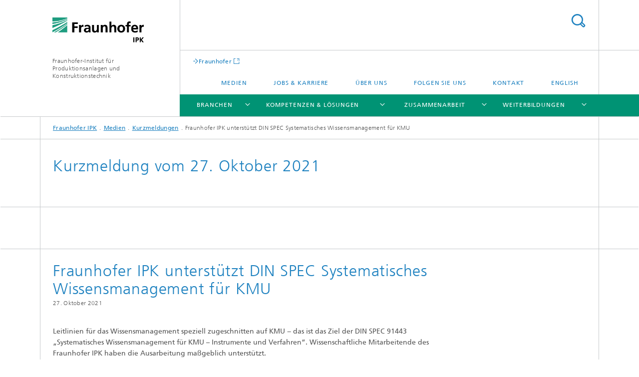

--- FILE ---
content_type: text/html;charset=utf-8
request_url: https://www.ipk.fraunhofer.de/de/medien/kurzmeldungen/20211027-fraunhofer-ipk-unterstuetzt-din-spec-systematisches-wissensmanagement.html
body_size: 15312
content:
<!DOCTYPE html>
<html lang="de" class="">
<head>
    <meta charset="utf-8"/>
    <meta http-equiv="X-UA-Compatible" content="IE=edge"/>
    <meta name="viewport" content="width=device-width, initial-scale=1, user-scalable=yes"/>
    <title>20211027: Fraunhofer IPK unterstützt DIN SPEC Systematisches Wissensmanagement für KMU  -  Fraunhofer IPK</title>

    <!-- Avoid annoying toolbar on images in Internet Explorer -->
    <meta http-equiv="imagetoolbar" content="no" />
    <!-- Information for Robots -->
    <meta name="robots" content="noodp,noydir,index,follow" />
    <link rel="alternate" href="https://www.ipk.fraunhofer.de/de/medien/kurzmeldungen/20211027-fraunhofer-ipk-unterstuetzt-din-spec-systematisches-wissensmanagement.html" hreflang="de"/>
    <link rel="alternate" href="https://www.ipk.fraunhofer.de/en/media/news/20211027-fraunhofer-ipk-supports-din-spec-systematic-knowledge-management.html" hreflang="en"/>
    <!-- open graph and twitter share meta data -->
    <meta property="og:title" content="Fraunhofer IPK unterstützt DIN SPEC Systematisches Wissensmanagement für KMU "/>
    <meta property="og:description" content="Leitlinien für das Wissensmanagement speziell zugeschnitten auf KMU − das ist das Ziel der DIN SPEC 91443 “Systematisches Wissensmanagement für KMU – Instrumente und Verfahren”. Wissenschaftliche Mitarbeitende des Fraunhofer IPK haben die Ausarbeitung maßgeblich unterstützt."/>
    <meta property="og:url" content="https://www.ipk.fraunhofer.de/de/medien/kurzmeldungen/20211027-fraunhofer-ipk-unterstuetzt-din-spec-systematisches-wissensmanagement.html"/>
    <meta property="og:type" content="website"/>
    <meta property="og:site_name" content="Fraunhofer-Institut für Produktionsanlagen und Konstruktionstechnik"/>
        <meta property="og:image" content="https://www.ipk.fraunhofer.de/de/medien/kurzmeldungen/20211027-fraunhofer-ipk-unterstuetzt-din-spec-systematisches-wissensmanagement/jcr:content/socialMediaImage.img.4col.large.jpg/1635330995764/logo-din-spec.jpg" />
        <meta property="og:image:width" content="1440" />
        <meta property="og:image:height" content="1920" />
        <meta name="twitter:card" content="summary_large_image">
    <meta http-equiv="last-modified" content="2023-12-05T09:56:56.155Z" />
	<meta name="pubdate" content="2023-12-05T10:56:56.155+01:00" />
    <meta name="copyright" content="Fraunhofer IPK" />
    <!-- / LEGACY meta tags end -->

    <!--[if !IE]>-->
        <link rel="stylesheet" href="/etc.clientlibs/fraunhofer/ui/website/css/fraunhofer.min.3ed9d7d677cdf827963599044315a9d6.css" type="text/css">
<!--<![endif]-->

    <!--[if gt IE 8]>
    	<![endif]-->

    <!-- HTML5 shim and Respond.js for IE8 support of HTML5 elements and media queries -->
    <!--[if lte IE 8]>
        <link rel="stylesheet" href="/etc.clientlibs/fraunhofer/ui/website/css/lte_ie8.min.css" type="text/css">
<script src="/etc.clientlibs/fraunhofer/ui/website/js/lte_ie8.min.js"></script>
<![endif]-->
    
    <!-- Favorite icon -->
    <link rel="shortcut icon" href="/static/css/fraunhofer/resources/img/favicons/favicon_16x16.ico" type="image/x-icon"/>
	<link rel="apple-touch-icon" sizes="180x180" href="/static/css/fraunhofer/resources/img/favicons/apple-touch-icon_180x180.png">
	<meta name="msapplication-TileColor" content="#ffffff">
	<meta name="msapplication-TileImage" content="/static/css/fraunhofer/resources/img/favicons/mstile-144x144.png">
	<link rel="icon" type="image/png" href="/static/css/fraunhofer/resources/img/favicons/favicon_32x32.png" sizes="32x32">
	<link rel="icon" type="image/png" href="/static/css/fraunhofer/resources/img/favicons/favicon_96x96.png" sizes="96x96">
	<link rel="icon" type="image/svg+xml" href="/static/css/fraunhofer/resources/img/favicons/favicon.svg" sizes="any">
	
    <!-- Platform for Internet Content Selection (PICS) self-rating -->
    <link rel="meta" href="/static/css/fraunhofer/resources/pics.rdf" type="application/rdf+xml" title="PICS labels"/>
    <!-- Open Search -->
    <link rel="search" type="application/opensearchdescription+xml" title="Fraunhofer-Institut für Produktionsanlagen und Konstruktionstechnik" href="/de.opensearch.xml"/>
        <meta name="geo.region" content="DE-BE" />
    <meta name="geo.placename" content="Berlin" />
    <link rel="alternate" type="application/rss+xml" title="rss-aktuelles" href="https://www.ipk.fraunhofer.de/de/rss-aktuelles.rss"/>
	<link rel="alternate" type="application/rss+xml" title="rss-kurzmeldungen" href="https://www.ipk.fraunhofer.de/de/rss-kurzmeldungen.rss"/>
	</head>
<body class="col-4" itemtype="https://schema.org/WebPage" itemscope="itemscope">
    <div class="fhg-wrapper">
        <header>
    <input type="hidden" class="available-languages-servlet-path" data-path="/de/medien/kurzmeldungen/20211027-fraunhofer-ipk-unterstuetzt-din-spec-systematisches-wissensmanagement/jcr:content.languages.json" />
<div class="fhg-header">
    <div class="fhg-grid">
        <div class="row1">
            <div class="fhg-grid-item fhg-grid-3-2-1-1 section-search">
                <section role="search">
                    <form method="get" action="/de/suche.html" id="search-form" data-suggest-url="/bin/wcm/enterprisesearch/suggest">
                        <div>
                            <input type="hidden" name="_charset_" value="UTF-8" />
                            <input name="numberResults"
                                value="10" type="hidden" />
                            <input name="page" value="1" type="hidden" />

                            <input name="scope" value="IPK" type="hidden"/>
                            <input id="search-query-default-foo" disabled="disabled" value="Suchbegriff" type="hidden"/>
                            <input name="lang" id="search-query-default-foo-hidden" value="de" type="hidden"/>

                            <input type="text" autocomplete="off" name="queryString"
                                id="20211027\u002Dfraunhofer\u002Dipk\u002Dunterstuetzt\u002Ddin\u002Dspec\u002Dsystematisches\u002DwissensmanagementsearchQuery" class="hasDefault ac_input queryStringContentHeader" maxlength="100"/>

                        </div>
                        <button type="submit">Titel - Suche</button>
                    </form>
                </section>
            </div>

            <div class="fhg-grid-item fhg-grid-1-1-1-1 section-title">
                <a href="/"><div class="logo-heading">
                    	<img class="logo" alt="" title="" src="/content/dam/ipk/IPK_Hauptseite/logos/logo-fraunhofer-ipk.png"/>
                        Fraunhofer-Institut für Produktionsanlagen und Konstruktionstechnik</div>
                </a></div>
        </div>


        <div class="row2">
            <div class="fhg-grid-item fhg-grid-1-1-1-1 section-about text-site-identifier">
                <a href="/">Fraunhofer-Institut für Produktionsanlagen und Konstruktionstechnik</a></div>

            <div class="fhg-grid-item fhg-grid-3-2-1-1 section-nav" id="menu">
                <div class="row2-1">

                    <div class="fhg-grid-item section-mainlink">
                        <a href="https://www.fraunhofer.de" class="fhg-arrowed-link" target="_blank">Fraunhofer</a></div>
                    <div class="fhg-grid-item section-menu-plus">
                        <nav>
                            <ul>
                                <li><a href="/de/medien.html">Medien</a></li>
                                <li><a href="/de/jobs-karriere.html">Jobs & Karriere</a></li>
                                <li><a href="/de/ueber-uns.html">Über uns</a></li>
                                <li><a href="/de/medien/folgen-sie-uns.html">Folgen Sie uns</a></li>
                                <li><a href="/de/kontakt.html">Kontakt</a></li>
                                <li class="lang"><a href="/en/media/news/20211027-fraunhofer-ipk-supports-din-spec-systematic-knowledge-management.html">English</a></li>
                                        </ul>
                        </nav>
                    </div>
                </div>

                <div class="nav-fhg" id="nav"><div class="section-menu">
        <nav>
            <ul class="fhg-mainmenu">
            <li class="lvl-1 ">
	                <span class="navigable"><a href="/de/branchenangebote.html">Branchen</a></span>
	                        <div class="submenu">
	                        	<span class="btn close">[X]</span>
	                        	<span class="mainmenu-title follow-link"><a href="/de/branchenangebote.html">Branchen</a></span>
	                            <ul>
	                                <li class="lvl-2">
                                            <a href="/de/branchenangebote/automobilindustrie.html">Automobilindustrie</a></li>
	                                <li class="lvl-2">
                                            <a href="/de/branchenangebote/werkzeugbau-und-formenbau.html">Werkzeugbau und Formenbau</a></li>
	                                <li class="lvl-2">
                                            <a href="/de/branchenangebote/luftfahrtindustrie.html">Luft- und Raumfahrt</a></li>
	                                <li class="lvl-2">
                                            <a href="/de/branchenangebote/maschinen-und-anlagenbau.html">Maschinen- und Anlagenbau</a></li>
	                                <li class="lvl-2">
                                            <a href="/de/branchenangebote/biomedizin.html">Biomedizin</a></li>
	                                </ul>
	                        </div>
	                    </li>
			<li class="lvl-1 ">
	                <span class="navigable"><a href="/de/kompetenzen-und-loesungen.html">Kompetenzen & Lösungen</a></span>
	                        <div class="submenu">
	                        	<span class="btn close">[X]</span>
	                        	<span class="mainmenu-title follow-link"><a href="/de/kompetenzen-und-loesungen.html">Kompetenzen & Lösungen</a></span>
	                            <ul>
	                                <li class="lvl-2">
                                            <a href="/de/kompetenzen-und-loesungen/industrietrends.html">Industrietrends</a></li>
	                                <li class="lvl-2">
                                            <a href="/de/kompetenzen-und-loesungen/unternehmens-und-produktionsmanagement.html">Unternehmens- und Produktionsmanagement</a></li>
	                                <li class="lvl-2">
                                            <a href="/de/kompetenzen-und-loesungen/digital-engineering.html">Digital Engineering</a></li>
	                                <li class="lvl-2">
                                            <a href="/de/kompetenzen-und-loesungen/produktionsverfahren-und-anlagen.html">Produktionsverfahren und -anlagen</a></li>
	                                <li class="lvl-2">
                                            <a href="/de/kompetenzen-und-loesungen/automatisierung.html">Automatisierung</a></li>
	                                </ul>
	                        </div>
	                    </li>
			<li class="lvl-1 ">
	                <span class="navigable"><a href="/de/zusammenarbeit.html">Zusammenarbeit</a></span>
	                        <div class="submenu">
	                        	<span class="btn close">[X]</span>
	                        	<span class="mainmenu-title follow-link"><a href="/de/zusammenarbeit.html">Zusammenarbeit</a></span>
	                            <ul>
	                                <li class="lvl-2">
                                            <a href="/de/zusammenarbeit/kooperationsformen.html">So arbeiten Sie mit uns zusammen</a></li>
	                                <li class="lvl-2">
                                            <a href="/de/zusammenarbeit/vorlauf-auftrag-verbund.html">Vorlaufforschung, Auftragsforschung und Verbundforschung</a></li>
	                                <li class="lvl-2">
                                            <a href="/de/zusammenarbeit/forschungsleistungen.html">Forschungsleistungen</a></li>
	                                <li class="lvl-2">
                                            <a href="/de/zusammenarbeit/case-studies.html">Case Studies</a></li>
	                                <li class="lvl-2">
                                            <a href="/de/zusammenarbeit/referenzen.html">Referenzen</a></li>
	                                <li class="lvl-2">
                                            <a href="/de/zusammenarbeit/LeistungszentrumDigitaleVernetzung.html">Leistungszentrum Digitale Vernetzung</a></li>
	                                <li class="lvl-2">
                                            <a href="/de/zusammenarbeit/partner.html">Partner </a></li>
	                                <li class="lvl-2">
                                            <a href="/de/zusammenarbeit/WernervonSiemensCentreforIndustryandScience.html">Werner-von-Siemens Centre for Industry and Science</a></li>
	                                <li class="lvl-2">
                                            <a href="/de/zusammenarbeit/internationale-kooperationen.html">Internationale Kooperationen</a></li>
	                                <li class="lvl-2">
                                            <a href="/de/zusammenarbeit/messen.html">Messen</a></li>
	                                <li class="lvl-2">
                                            <a href="/de/zusammenarbeit/gremienarbeit.html">Gremienarbeit</a></li>
	                                </ul>
	                        </div>
	                    </li>
			<li class="lvl-1 ">
	                <span class="navigable"><a href="/de/weiterbildungen.html">Weiterbildungen</a></span>
	                        <div class="submenu">
	                        	<span class="btn close">[X]</span>
	                        	<span class="mainmenu-title follow-link"><a href="/de/weiterbildungen.html">Weiterbildungen</a></span>
	                            <ul>
	                                <li class="lvl-2">
                                            <a href="/de/weiterbildungen/plm-professional.html">Zertifikatsprogramm »PLM Professional«</a></li>
	                                <li class="lvl-2">
                                            <a href="/de/weiterbildungen/mastering-digital-twins.html">Mastering Digital Twins</a></li>
	                                <li class="lvl-2">
                                            <a href="/de/weiterbildungen/iak-keramikbearbeitung.html">IAK Keramikbearbeitung</a></li>
	                                <li class="lvl-2">
                                            <a href="/de/weiterbildungen/berliner-runde.html">Berliner Runde</a></li>
	                                <li class="lvl-2">
                                            <a href="/de/weiterbildungen/grundlagen-des-benchmarking.html">Grundlagen des Benchmarking</a></li>
	                                <li class="lvl-2">
                                            <a href="/de/weiterbildungen/prozessoptimierung-im-unternehmen.html">Prozessoptimierung im Unternehmen</a></li>
	                                <li class="lvl-2">
                                            <a href="/de/weiterbildungen/wissensbilanz-made-in-germany.html">Wissensbilanz Made in Germany</a></li>
	                                <li class="lvl-2">
                                            <a href="/de/weiterbildungen/cosuma.html">Competitive Sustainable Manufacturing</a></li>
	                                <li class="lvl-2">
                                            <a href="/de/weiterbildungen/workshop-klimaschutzmanagement.html">Workshop Klimaschutzmanagement</a></li>
	                                <li class="lvl-2">
                                            <a href="/de/weiterbildungen/inhouse-training-digital-twins.html">Inhouse Training Digital Twins</a></li>
	                                <li class="lvl-2">
                                            <a href="/de/weiterbildungen/green-skills-fuer-den-mittelstand.html">Fokus schärfen für Green Skills: Die Macht der Wesentlichkeitsanalyse</a></li>
	                                <li class="lvl-2">
                                            <a href="/de/weiterbildungen/technologietag-laserauftragschweissen-mit-draht.html">Laserauftragschweißen mit Draht</a></li>
	                                </ul>
	                        </div>
	                    </li>
			<li class="lvl-1  showInHeader">
	                <span class="navigable"><a href="/de/medien.html">Medien</a></span>
	                        <div class="submenu">
	                        	<span class="btn close">[X]</span>
	                        	<span class="mainmenu-title follow-link"><a href="/de/medien.html">Medien</a></span>
	                            <ul>
	                                <li class="lvl-2 is-expandable">
                                            <span class="follow-link navigable"><a href="/de/medien/kurzmeldungen.html">Kurzmeldungen</a></span>

		                                            <ul>
		                                                <li class="lvl-3">
		                                                        <a href="/de/medien/kurzmeldungen/20191113-nickolay-fraunhofer-ehrentaler.html">Ehrung für den »Vater der Rekonstruktionstechnologie«</a></li>
		                                                <li class="lvl-3">
		                                                        <a href="/de/medien/kurzmeldungen/20191008-exner-pahl-beitz-preis-2019.html">Dr. Konrad Exner erhält Pahl-Beitz Preis 2019</a></li>
		                                                <li class="lvl-3">
		                                                        <a href="/de/medien/kurzmeldungen/20190928-nachruf-adam.html">Nachruf auf Prof. Dr. Wolfgang Adam</a></li>
		                                                <li class="lvl-3">
		                                                        <a href="/de/medien/kurzmeldungen/20190627-plaene-fuer-werner-von-siemens-centre-for-industry-and-science.html">Pläne für das Werner-von-Siemens Centre for Industry and Science vorgestellt</a></li>
		                                                <li class="lvl-3">
		                                                        <a href="/de/medien/kurzmeldungen/201905-jahresbericht2018.html">Neues aus unserer Forschung - unser Jahresbericht!</a></li>
		                                                <li class="lvl-3">
		                                                        <a href="/de/medien/kurzmeldungen/201905-allianz-automobilproduktion.html">Mobilität der Zukunft – muss produziert werden</a></li>
		                                                <li class="lvl-3">
		                                                        <a href="/de/medien/kurzmeldungen/20190409-plasmaprint-3d-drucker-fuer-metallische-keramische-anwendung-auf-mikrowelleninduzierten-plamastrahlbasis.html">PlasmaPrint - 3D-Druck auf Basis eines mikrowelleninduzierten Plasmastrahls </a></li>
		                                                <li class="lvl-3">
		                                                        <a href="/de/medien/kurzmeldungen/20190404-uruguay.html">Internationaler Austausch mit Uruguay</a></li>
		                                                <li class="lvl-3">
		                                                        <a href="/de/medien/kurzmeldungen/20190403-think-tank-awards-lzdv.html">Think Tank Award 2019: LZDV prämiert</a></li>
		                                                <li class="lvl-3">
		                                                        <a href="/de/medien/kurzmeldungen/20190328-ichiro-inasaki-georg-schlesinger-preis.html">Prof. Dr. Inasaki mit Georg-Schlesinger-Preis 2018 geehrt</a></li>
		                                                <li class="lvl-3">
		                                                        <a href="/de/medien/kurzmeldungen/20190117-descotes.html">Bienvenue à Fraunhofer IPK!</a></li>
		                                                <li class="lvl-3">
		                                                        <a href="/de/medien/kurzmeldungen/20181128-thailand-armenien.html">Thailand und Armenien bekunden Interesse an Zusammenarbeit </a></li>
		                                                <li class="lvl-3">
		                                                        <a href="/de/medien/kurzmeldungen/20181129-kurratoriumssitzung.html">Kuratoriumssitzung 2018</a></li>
		                                                <li class="lvl-3">
		                                                        <a href="/de/medien/kurzmeldungen/20181107-britischer-staatsminister.html">Britischer Staatsminister zu Besuch am PTZ</a></li>
		                                                <li class="lvl-3">
		                                                        <a href="/de/medien/kurzmeldungen/20181011-fahrende-roboter.html">Fahrende Roboter erleichtern die Logistik in der smarten Fabrik</a></li>
		                                                <li class="lvl-3">
		                                                        <a href="/de/medien/kurzmeldungen/20200122-ddmc.html">Fraunhofer Direct Digital Manufacturing Conference 2020</a></li>
		                                                <li class="lvl-3">
		                                                        <a href="/de/medien/kurzmeldungen/20200205-tschechische-delegation.html">Auf gute Nachbarschaft!</a></li>
		                                                <li class="lvl-3">
		                                                        <a href="/de/medien/kurzmeldungen/20200220-gemeinsam-fuer-die-wissenschaftsmetropole.html">Gemeinsam für die Wissenschaftsmetropole</a></li>
		                                                <li class="lvl-3">
		                                                        <a href="/de/medien/kurzmeldungen/20200320-corona-virus-informationen-zur-zusammenarbeit.html">Corona-Virus: Informationen zur Zusammenarbeit</a></li>
		                                                <li class="lvl-3">
		                                                        <a href="/de/medien/kurzmeldungen/20200505-bauteile-per-app-erkennen.html">Bauteile per App erkennen</a></li>
		                                                <li class="lvl-3">
		                                                        <a href="/de/medien/kurzmeldungen/20200605-stadtquartier-4-1.html">Stadtquartier 4.1</a></li>
		                                                <li class="lvl-3">
		                                                        <a href="/de/medien/kurzmeldungen/20201007-kunststoff-aus-abfall.html">Kunststoff aus Abfall</a></li>
		                                                <li class="lvl-3">
		                                                        <a href="/de/medien/kurzmeldungen/20201021-ausgezeichnete-arbeitgeberin.html">Ausgezeichnete Arbeitgeberin</a></li>
		                                                <li class="lvl-3">
		                                                        <a href="/de/medien/kurzmeldungen/20201029-innovative-vr-ar-anwendungen.html">Veranstaltungsankündigung: »Innovative VR- und AR-Anwendungen für Industrie und Produktionsprozesse«</a></li>
		                                                <li class="lvl-3">
		                                                        <a href="/de/medien/kurzmeldungen/20201117-im-auge-des-betrachters.html">Im Auge des Betrachters</a></li>
		                                                <li class="lvl-3">
		                                                        <a href="/de/medien/kurzmeldungen/20201201-neue-studie-zur-industriellen-teilereinigung.html">Neue Studie zur industriellen Teilereinigung</a></li>
		                                                <li class="lvl-3">
		                                                        <a href="/de/medien/kurzmeldungen/20201207-von-nullen-und-einsen.html">Von Nullen und Einsen</a></li>
		                                                <li class="lvl-3">
		                                                        <a href="/de/medien/kurzmeldungen/20201208-ki-gestuetzte-bauteilerkennung-auch-fuer-kmu.html">KI-gestützte Bauteilerkennung auch für KMU</a></li>
		                                                <li class="lvl-3">
		                                                        <a href="/de/medien/kurzmeldungen/20210208-optimierte-fuegetechnik-fuer-e-fahrzeuge.html">Optimierte Fügetechnik für E-Fahrzeuge</a></li>
		                                                <li class="lvl-3">
		                                                        <a href="/de/medien/kurzmeldungen/20210302-advanced-systems-engineering.html">Advanced Systems Engineering –  ein neues Leitbild für das Engineering von morgen</a></li>
		                                                <li class="lvl-3">
		                                                        <a href="/de/medien/kurzmeldungen/20210414-neue-engineering-ansaetze-fuer-den-innovationsstandort-deutschland.html">Advanced Systems Engineering – Zukunft des Engineerings</a></li>
		                                                <li class="lvl-3">
		                                                        <a href="/de/medien/kurzmeldungen/20210504-studie-zu-auswirkungen-von-covid-19-auf-die-produktion.html">Studie zu Auswirkungen von COVID-19 auf die Produktion</a></li>
		                                                <li class="lvl-3">
		                                                        <a href="/de/medien/kurzmeldungen/20210511-nachhaltigkeitsbenchmarking-kmu-woche-der-umwelt-21.html">Nachhaltigkeitsbenchmarking für KMU bei der Woche der Umwelt</a></li>
		                                                <li class="lvl-3">
		                                                        <a href="/de/medien/kurzmeldungen/20210915-umfrage-zu-problemloesung-in-produzierenden-unternehmen.html">Umfrage zu Problemlösung in produzierenden Unternehmen</a></li>
		                                                <li class="lvl-3">
		                                                        <a href="/de/medien/kurzmeldungen/20210927-Salongespraech-Frauen-in-der-Wissenschaft.html">Salongespräch "Frauen in der Wissenschaft: Vergessene Pionierinnen – Vorbilder für die Zukunft?"</a></li>
		                                                <li class="lvl-3">
		                                                        <a href="/de/medien/kurzmeldungen/20211027-fraunhofer-ipk-unterstuetzt-din-spec-systematisches-wissensmanagement.html">Fraunhofer IPK unterstützt DIN SPEC Systematisches Wissensmanagement für KMU </a></li>
		                                                <li class="lvl-3">
		                                                        <a href="/de/medien/kurzmeldungen/20211130-invite-programm-gestartet.html">INVITE Programm gestartet</a></li>
		                                                <li class="lvl-3">
		                                                        <a href="/de/medien/kurzmeldungen/20211202-resyst-whitepaper-praesentiert-loesungen-fuer-resilienz.html">White Paper »RESYST« präsentiert Lösungen für Resilienz</a></li>
		                                                <li class="lvl-3">
		                                                        <a href="/de/medien/kurzmeldungen/20211206-beschichtete-ballonkatheter-gegen-herzinfarkt.html">Beschichtete Ballonkatheter gegen Herzinfarkt</a></li>
		                                                <li class="lvl-3">
		                                                        <a href="/de/medien/kurzmeldungen/20211210-expertise-modellierungs-und-simulationsbedarfe-der-intelligenten-Fabrik.html">Expertise »Modellierungs- und Simulationsbedarfe der intelligenten Fabrik«</a></li>
		                                                <li class="lvl-3">
		                                                        <a href="/de/medien/kurzmeldungen/20220301-technische-vor-ort-services-mit-digitalen-zwillingen.html">Technische Vor-Ort-Services mit Digitalen Zwillingen</a></li>
		                                                <li class="lvl-3">
		                                                        <a href="/de/medien/kurzmeldungen/20220404-aus-alt-mach-neu-ein-zweites-leben-fuer-fahrzeug-bauteile.html">Aus alt mach neu: Ein zweites Leben für Fahrzeug-Bauteile</a></li>
		                                                <li class="lvl-3">
		                                                        <a href="/de/medien/kurzmeldungen/20220413-im-digitalen-krankenhaus-dmea-2022.html">Im digitalen Krankenhaus: Fraunhofer IPK auf der DMEA 2022</a></li>
		                                                <li class="lvl-3">
		                                                        <a href="/de/medien/kurzmeldungen/20220425-neue-generation-von-nachhaltigen-batterien-in-europa.html">Neue Generation von nachhaltigen Batterien in Europa</a></li>
		                                                <li class="lvl-3">
		                                                        <a href="/de/medien/kurzmeldungen/20220519-industrie40-transferzentrum-efre.html">Das Industrie 4.0-Transferzentrum: Gefördert aus dem Europäischen Regionalfonds</a></li>
		                                                <li class="lvl-3">
		                                                        <a href="/de/medien/kurzmeldungen/20220630-neue-5g-kommunikationsinfrastruktur.html">Berliner Fraunhofer-Institute nehmen echtzeitfähige 5G-Kommunikationsinfrastruktur in Betrieb</a></li>
		                                                <li class="lvl-3">
		                                                        <a href="/de/medien/kurzmeldungen/20220907-berliner-transformations-beirat-tagt-zum-ersten-mal-im-neuen-format.html">Berliner Transformations-Beirat tagt zum ersten Mal im neuen Format am Fraunhofer IPK</a></li>
		                                                <li class="lvl-3">
		                                                        <a href="/de/medien/kurzmeldungen/20220912-salongespraech-humanzentrierte-automatisierung.html"> Salongespräch "Humanzentrierte Automatisierung" am 14. September 2022</a></li>
		                                                <li class="lvl-3">
		                                                        <a href="/de/medien/kurzmeldungen/20220913-startschuss-fuer-das-wasserstoffzeitalter-in-der-lastenmobilitaet.html">Startschuss für das Wasserstoffzeitalter in der Lastenmobilität</a></li>
		                                                <li class="lvl-3">
		                                                        <a href="/de/medien/kurzmeldungen/20220919-basisworkshop-zur-effizienten-und-prozesssicheren-bearbeitung-von-graphit.html">Basisworkshop zur effizienten und prozesssicheren Bearbeitung von Graphit</a></li>
		                                                <li class="lvl-3">
		                                                        <a href="/de/medien/kurzmeldungen/20221208-ase-strategie.html">Strategie für einen Schub im Innovationssystem</a></li>
		                                                <li class="lvl-3">
		                                                        <a href="/de/medien/kurzmeldungen/20230201-workshop-reihe-zum-betrieblichen-klimaschutz-von-bvmw-und-fraunhofer-ipk.html">Workshop-Reihe zum betrieblichen Klimaschutz von BVMW und Fraunhofer IPK</a></li>
		                                                <li class="lvl-3">
		                                                        <a href="/de/medien/kurzmeldungen/20230214-eneffnet-digitale-vernetzungsplattform-fuer-effizienzloesungen.html">EnEffNet – Digitale Vernetzungsplattform für Effizienzlösungen</a></li>
		                                                <li class="lvl-3">
		                                                        <a href="/de/medien/kurzmeldungen/20230228-erstes-netzwerkforum-retranetz-bb.html">1. Netzwerkforum ReTraNetz BB</a></li>
		                                                <li class="lvl-3">
		                                                        <a href="/de/medien/kurzmeldungen/20230315-girls-day-am-fraunhofer-ipk.html">Girls'Day am Fraunhofer IPK</a></li>
		                                                <li class="lvl-3">
		                                                        <a href="/de/medien/kurzmeldungen/20250416-rueckblick-girls-day-am-fraunhofer-ipk.html">Rückblick: Girls'Day am Fraunhofer IPK</a></li>
		                                                <li class="lvl-3">
		                                                        <a href="/de/medien/kurzmeldungen/20230621-energieeinsparung-bei-industriellen-anlagen.html">Energieeinsparung bei industriellen Anlagen</a></li>
		                                                <li class="lvl-3">
		                                                        <a href="/de/medien/kurzmeldungen/20230920-fraunhofer-familienlogo.html">Fraunhofer IPK mit dem Fraunhofer FamilienLogo ausgezeichnet</a></li>
		                                                <li class="lvl-3">
		                                                        <a href="/de/medien/kurzmeldungen/20231115-das-war-das-ptk-2023.html">Das war das PTK 2023</a></li>
		                                                <li class="lvl-3">
		                                                        <a href="/de/medien/kurzmeldungen/20231215-was-sind-die-kleinsten-bausteine-der-digitalen-transformation.html">Was sind die kleinsten Bausteine der digitalen Transformation?</a></li>
		                                                <li class="lvl-3">
		                                                        <a href="/de/medien/kurzmeldungen/20240220-deep-tech-award-2024.html">Deep Tech Award 2024</a></li>
		                                                <li class="lvl-3">
		                                                        <a href="/de/medien/kurzmeldungen/20240313-fdx-fluid-dynamix-und-fraunhofer-ipk-vereinbaren-zusammenarbeit-mit-lonza.html">FDX Fluid Dynamix und Fraunhofer IPK vereinbaren Zusammenarbeit mit Lonza</a></li>
		                                                <li class="lvl-3">
		                                                        <a href="/de/medien/kurzmeldungen/20240402-girls-day-am-fraunhofer-ipk.html">Girls'Day 2024 am Fraunhofer IPK</a></li>
		                                                <li class="lvl-3">
		                                                        <a href="/de/medien/kurzmeldungen/20240326-technischer-leitfaden-und-software-demonstrator-eu-batteriepass.html">Battery Pass-Konsortium veröffentlicht technischen Leitfaden und Software-Demonstrator für EU-Batteriepass</a></li>
		                                                <li class="lvl-3">
		                                                        <a href="/de/medien/kurzmeldungen/20240402-kreislaufwirtschaft-digitaler-eu-produktpass-fuer-batterien.html">Kreislaufwirtschaft: Digitaler EU-Produktpass für Batterien</a></li>
		                                                <li class="lvl-3">
		                                                        <a href="/de/medien/kurzmeldungen/20240404-fraunhofer-ipk-auf-der-hannover-messe-2024.html">Fraunhofer IPK auf der Hannover Messe 2024</a></li>
		                                                <li class="lvl-3">
		                                                        <a href="/de/medien/kurzmeldungen/20240502-fdmix-schnelle-und-robuste-serienproduktion-von-nanopartikeln.html">FDmiX: Schnelle und robuste Serienproduktion von Nanopartikeln</a></li>
		                                                <li class="lvl-3">
		                                                        <a href="/de/medien/kurzmeldungen/20240529-fraunhofer-ipk-auf-der-ila-2024.html">Fraunhofer IPK auf der ILA 2024</a></li>
		                                                <li class="lvl-3">
		                                                        <a href="/de/medien/kurzmeldungen/20240612-lange-nacht-der-wissenschaften-am-fraunhofer-ipk.html">Lange Nacht der Wissenschaften am Fraunhofer IPK</a></li>
		                                                <li class="lvl-3">
		                                                        <a href="/de/medien/kurzmeldungen/20241016-forscherinnen-im-fokus-neues-buch-erschienen.html">20241016: "Forscherinnen im Fokus" – neues Buch gibt Einblicke in die Wissenschaftswelt</a></li>
		                                                <li class="lvl-3">
		                                                        <a href="/de/medien/kurzmeldungen/20241016-netzwerkforum-des-retranetz-bb-zu-gast-im-ptz-berlin.html">20241024: 4. Netzwerkforum des ReTraNetz-BB zu Gast im PTZ Berlin</a></li>
		                                                <li class="lvl-3">
		                                                        <a href="/de/medien/kurzmeldungen/20250213-internationale-fachtagung-zur-additiven-fertigung-in-berlin.html">Internationale Fachtagung zur additiven Fertigung in Berlin</a></li>
		                                                <li class="lvl-3">
		                                                        <a href="/de/medien/kurzmeldungen/20250303-girls-day-am-fraunhofer-ipk.html">Girls'Day 2025 am Fraunhofer IPK</a></li>
		                                                <li class="lvl-3">
		                                                        <a href="/de/medien/kurzmeldungen/20250312-fraunhofer-ipk-auf-hannover-messe-und-aix.html">Fraunhofer IPK auf Hannover Messe und AIX</a></li>
		                                                <li class="lvl-3">
		                                                        <a href="/de/medien/kurzmeldungen/20250401-construct-x-projektstart.html">Construct-X läutet eine neue Phase der Digitalisierung des Bauwesens ein</a></li>
		                                                <li class="lvl-3">
		                                                        <a href="/de/medien/kurzmeldungen/20250430-loesungen-manuelle-inspektion-control.html">Lösungen zur Automatisierung der manuellen Inspektion auf der Messe Control</a></li>
		                                                <li class="lvl-3">
		                                                        <a href="/de/medien/kurzmeldungen/20250516-halbleiter-workshop-dresden.html">Fraunhofer IPK lädt zum Halbleiter-Workshop in Dresden</a></li>
		                                                <li class="lvl-3">
		                                                        <a href="/de/medien/kurzmeldungen/20250522-batterypass-ready-entwickelt-testumgebung-fuer-den-batteriepass.html">BatteryPass-Ready entwickelt Testumgebung für den Batteriepass</a></li>
		                                                <li class="lvl-3">
		                                                        <a href="/de/medien/kurzmeldungen/20250701-mit-ki-alte-elektrogeraete-wiederverwerten.html">Mit KI alte Elektrogeräte wiederverwerten</a></li>
		                                                <li class="lvl-3">
		                                                        <a href="/de/medien/kurzmeldungen/20250808-fraunhofer-ipk-goes-wacken.html">Fraunhofer IPK goes Wacken</a></li>
		                                                <li class="lvl-3">
		                                                        <a href="/de/medien/kurzmeldungen/20250818-fraunhofer-ipk-auf-der-emo.html">Wir leben Nachhaltigkeit: Energiemonitoring und digitale Produktassistenz</a></li>
		                                                <li class="lvl-3">
		                                                        <a href="/de/medien/kurzmeldungen/20251002-fraunhofer-ipk-beim-tag-des-systems-engineering-2025.html">Wie wird MBSE in Unternehmen eingesetzt?</a></li>
		                                                <li class="lvl-3">
		                                                        <a href="/de/medien/kurzmeldungen/20251021-fraunhofer-ipk-auf-der-formnext.html">Fraunhofer IPK auf der Formnext 2025</a></li>
		                                                <li class="lvl-3">
		                                                        <a href="/de/medien/kurzmeldungen/20251030-stadtwerke-koennen-mit-kuenstlicher-intelligenz-ihre-kosten-senken.html">Stadtwerke können mit Künstlicher Intelligenz ihre Kosten senken  </a></li>
		                                                <li class="lvl-3">
		                                                        <a href="/de/medien/kurzmeldungen/20251021-fraunhofer-ipk-auf-der-formnext1.html">Grundlagenschulung »DPP Ready or Not«</a></li>
		                                                <li class="lvl-3">
		                                                        <a href="/de/medien/kurzmeldungen/20260119-oesterreichische-aussenministerin-zu-gast-am-fraunhofer-ipk.html">Österreichische Außenministerin zu Gast am Fraunhofer IPK</a></li>
		                                                </ul>
                                                </li>
	                                <li class="lvl-2 is-expandable">
                                            <span class="follow-link navigable"><a href="/de/medien/presseinformationen.html">Medieninformationen</a></span>

		                                            <ul>
		                                                <li class="lvl-3">
		                                                        <a href="/de/medien/presseinformationen/20160530-lange-nacht-der-wissenschaften-ptz.html">Lange Nacht der Wissenschaften im PTZ </a></li>
		                                                <li class="lvl-3">
		                                                        <a href="/de/medien/presseinformationen/20160525-additive-produktion-einsatzfaehiger-bauteile-durch-prozessketten-ila2016.html">ILA 2016 </a></li>
		                                                <li class="lvl-3">
		                                                        <a href="/de/medien/presseinformationen/20160524-keramikrotor-fliegt-effizienter-ila-2016.html">ILA 2016</a></li>
		                                                <li class="lvl-3">
		                                                        <a href="/de/medien/presseinformationen/20160520-nacht-der-ideen.html">Die Nacht der Ideen </a></li>
		                                                <li class="lvl-3">
		                                                        <a href="/de/medien/presseinformationen/20160411-hannover-messe-produktion-mit-durchblick.html">Hannover Messe 2016</a></li>
		                                                <li class="lvl-3">
		                                                        <a href="/de/medien/presseinformationen/20160406-elektromobilitaet-beschleunigen.html">Elektromobilität </a></li>
		                                                <li class="lvl-3">
		                                                        <a href="/de/medien/presseinformationen/20160224-scopis-fraunhofer-gruenderpreis.html">Frauenhofer-Gründerpreis</a></li>
		                                                <li class="lvl-3">
		                                                        <a href="/de/medien/presseinformationen/20160125-fraunhofer-ipk-stellt-2016-ins-zeichen-von-industrie.html">Industrie 4.0 </a></li>
		                                                <li class="lvl-3">
		                                                        <a href="/de/medien/presseinformationen/20160116-expertenstudie-zeigt-zusammenarbeit-in-produktentwicklung-mangelt-es-an-transparenz.html">Mangel an Transparenz in produktentwicklungsbezogener Zusammenarbeit</a></li>
		                                                <li class="lvl-3">
		                                                        <a href="/de/medien/presseinformationen/20171207-fp-ita-advanced-manufacturing-brazil-opening-ita-project-center.html">FPC@ITA: Advanced Manufacturing in Brazil</a></li>
		                                                <li class="lvl-3">
		                                                        <a href="/de/medien/presseinformationen/20170419-dip-macht-speed-fraunhofer-ipk-hannover-messe-17.html">dip macht Speed – Hannover Messe 2017</a></li>
		                                                <li class="lvl-3">
		                                                        <a href="/de/medien/presseinformationen/20170306-fraunhofer-leistungszentrum-digitale-vernetzung-eroeffnung-berlin.html">Eröffnung: Fraunhofer Leistungszentrum für »Digitale Vernetzung« </a></li>
		                                                <li class="lvl-3">
		                                                        <a href="/de/medien/presseinformationen/20180903-digital-twin-meets-plug-produce-fraunhofer-ipk-imts-chicago.html">Digital Twin meets Plug & Produce - IMTS 2018</a></li>
		                                                <li class="lvl-3">
		                                                        <a href="/de/medien/presseinformationen/20180612-robotik-live-automatica-fraunhofer-ipk-fuert-automatisierungsloesungen-vor.html">Robotik live auf der automatica</a></li>
		                                                <li class="lvl-3">
		                                                        <a href="/de/medien/presseinformationen/20180410-fluessige-ablaefe-mit-heterogenen-technologien-hannover-messe.html">Flüssige Abläufe mit heterogenen Technologien </a></li>
		                                                <li class="lvl-3">
		                                                        <a href="/de/medien/presseinformationen/20190318-kuenstliche-intelligenz-zur-ergonomieunterstuetzung.html">Künstliche Intelligenz zur Ergonomieunterstützung</a></li>
		                                                <li class="lvl-3">
		                                                        <a href="/de/medien/presseinformationen/20190325-ptk2019-Digital-Integrierte-Produktion-loesungen-berlin-brandenburg.html">Digital Integrierte Produktion Lösungen</a></li>
		                                                <li class="lvl-3">
		                                                        <a href="/de/medien/presseinformationen/20160531-allianz-reinigungstechnik-parts2clean-20161.html">parts2clean 2016</a></li>
		                                                <li class="lvl-3">
		                                                        <a href="/de/medien/presseinformationen/20190806-neuer-einsatz-fuer-den-epuzzler.html">Neuer Einsatz für den ePuzzler</a></li>
		                                                <li class="lvl-3">
		                                                        <a href="/de/medien/presseinformationen/20190925-sparen-maschinen-bald-von-alleine-energie.html">Sparen Maschinen bald von alleine Energie?</a></li>
		                                                <li class="lvl-3">
		                                                        <a href="/de/medien/presseinformationen/20200115-graben-scannen-kleben.html">Graben – scannen – kleben</a></li>
		                                                <li class="lvl-3">
		                                                        <a href="/de/medien/presseinformationen/20200206-meisterlich-digitalisieren.html">Meister(lich) digitalisieren</a></li>
		                                                <li class="lvl-3">
		                                                        <a href="/de/medien/presseinformationen/20200429-produzieren-trotz-corona.html">Produzieren trotz Corona</a></li>
		                                                <li class="lvl-3">
		                                                        <a href="/de/medien/presseinformationen/20200604-mit-open-source-hardware-gegen-corona.html">Produzieren trotz Corona</a></li>
		                                                <li class="lvl-3">
		                                                        <a href="/de/medien/presseinformationen/20200611-crowd-engineering.html">Crowd Engineering</a></li>
		                                                <li class="lvl-3">
		                                                        <a href="/de/medien/presseinformationen/20200617-nachhaltige-architektur-setzt-auf-industrie-40-technologien.html">Nachhaltige Architektur setzt auf Industrie 4.0-Technologien</a></li>
		                                                <li class="lvl-3">
		                                                        <a href="/de/medien/presseinformationen/20200622-intelligente-qualitaetssicherung-fuer-roboteranwendungen.html">Intelligente Qualitätssicherung für Roboteranwendungen</a></li>
		                                                <li class="lvl-3">
		                                                        <a href="/de/medien/presseinformationen/20200924-digital-twin-readiness-assessment.html">Neue Studie zum Digitalen Zwilling in der fertigenden Industrie</a></li>
		                                                <li class="lvl-3">
		                                                        <a href="/de/medien/presseinformationen/20201130-alle-skalpelle-in-den-op-bitte.html">Alle Skalpelle in den OP, bitte!</a></li>
		                                                <li class="lvl-3">
		                                                        <a href="/de/medien/presseinformationen/20201216-schneidplatten-autonom-pruefen-und-wechseln-mit-power.html">Schneidplatten autonom prüfen und wechseln mit PoWer</a></li>
		                                                <li class="lvl-3">
		                                                        <a href="/de/medien/presseinformationen/20201217-kann-open-source-hardware-leben-retten.html">Kann Open-Source-Hardware Leben retten?</a></li>
		                                                <li class="lvl-3">
		                                                        <a href="/de/medien/presseinformationen/20210628-die-industrie-auf-dem-weg-zur-digitalen-exzellenz.html">Die Industrie auf dem Weg zur digitalen Exzellenz</a></li>
		                                                <li class="lvl-3">
		                                                        <a href="/de/medien/presseinformationen/20210324-instandhaltung-ganzheitlich-gedacht.html">Instandhaltung ganzheitlich gedacht – ­Smart ­Maintenance für Werkzeugmaschinen</a></li>
		                                                <li class="lvl-3">
		                                                        <a href="/de/medien/presseinformationen/20210610-biofusion-40.html">BioFusion 4.0</a></li>
		                                                <li class="lvl-3">
		                                                        <a href="/de/medien/presseinformationen/20210619-flexibler-quartiers-hub.html">Flexibler Quartiers-Hub</a></li>
		                                                <li class="lvl-3">
		                                                        <a href="/de/medien/presseinformationen/20210630-mit-kuenstlicher-intelligenz-auf-bildersuche.html">Mit Künstlicher Intelligenz auf Bildersuche</a></li>
		                                                <li class="lvl-3">
		                                                        <a href="/de/medien/presseinformationen/20211004-chile-ehrt-dr-bertram-nickolay-mit-strait-of-magellan-award.html">Chile ehrt Dr. Bertram Nickolay mit Strait of Magellan Award</a></li>
		                                                <li class="lvl-3">
		                                                        <a href="/de/medien/presseinformationen/20220627-gut-oder-defekt-anwendungspartner-fuer-neue-ki-basierte-prueftechnologie-gesucht.html">Gut oder defekt? Anwendungspartner für neue KI-basierte Prüftechnologie gesucht</a></li>
		                                                <li class="lvl-3">
		                                                        <a href="/de/medien/presseinformationen/20221011-automatisierte-schmutzbeseitigung-mit-ki-und-industrierobotern.html">Automatisierte Schmutzbeseitigung mit KI und ­Industrierobotern</a></li>
		                                                <li class="lvl-3">
		                                                        <a href="/de/medien/presseinformationen/20221013-digital-integrierte-produktion.html">Digital Integrierte Produktion – Fraunhofer IPK  präsentiert Trends für Forschung und Entwicklung</a></li>
		                                                <li class="lvl-3">
		                                                        <a href="/de/medien/presseinformationen/20221019-smartes-datenmanagement-wird-oberste-prioritaet-fuer-unternehmen.html">Smartes Datenmanagement wird oberste Priorität für produzierende Unternehmen</a></li>
		                                                <li class="lvl-3">
		                                                        <a href="/de/medien/presseinformationen/20221102-digitales-krankenhaus-leicht-gemacht.html">Digitales Krankenhaus leicht gemacht</a></li>
		                                                <li class="lvl-3">
		                                                        <a href="/de/medien/presseinformationen/20221222-fraunhofer-ipk-feiert-10-jahre-forschungskooperation-mit-brasilien.html">Fraunhofer IPK feiert 10 Jahre Forschungskooperation mit Brasilien</a></li>
		                                                <li class="lvl-3">
		                                                        <a href="/de/medien/presseinformationen/20230111-vernetzung-bringt-flexibilitaet-und-agilitaet-in-die-produktion.html">Vernetzung bringt  Flexibilität und Agilität in die Produktion </a></li>
		                                                <li class="lvl-3">
		                                                        <a href="/de/medien/presseinformationen/20230215-advanced-manufacturing-fraunhofer-ipk-setzt-erfolgreiche-kooperation-in-brasilien-fort.html">Fraunhofer IPK setzt erfolgreiche Kooperation in Brasilien fort</a></li>
		                                                <li class="lvl-3">
		                                                        <a href="/de/medien/presseinformationen/20230316-effizient-und-stabil-neue-technologien-fuer-die-produktion-von-mrna-basierten-arzneimitteln.html">Neue Technologien für die Produktion von mRNA-basierten Arzneimitteln</a></li>
		                                                <li class="lvl-3">
		                                                        <a href="/de/medien/presseinformationen/20230411-hannover-messe-2023.html">Hannover Messe 2023: Wir bringen Biologie in Industrie 4.0</a></li>
		                                                <li class="lvl-3">
		                                                        <a href="/de/medien/presseinformationen/20230510-greenwashing-war-gestern.html">Greenwashing war gestern</a></li>
		                                                <li class="lvl-3">
		                                                        <a href="/de/medien/presseinformationen/20230517-ptk-2023-rethinking-production.html">PTK 2023: Rethinking Production</a></li>
		                                                <li class="lvl-3">
		                                                        <a href="/de/medien/presseinformationen/20230725-wenn-die-maschine-ihren-zustand-meldet.html">Wenn die ­Maschine ihren Zustand meldet</a></li>
		                                                <li class="lvl-3">
		                                                        <a href="/de/medien/presseinformationen/20231010-der-mensch-im-mittelpunkt.html">Der Mensch im Mittelpunkt – Wissen und Assistenz in der Produktion</a></li>
		                                                <li class="lvl-3">
		                                                        <a href="/de/medien/presseinformationen/20240116-cir-log-ki-basiertes-kamerasystem-fuer-aemp.html">Cir.Log® – innovatives KI-basiertes Kamerasystem für die Auf­bereitung von Medizinprodukten</a></li>
		                                                <li class="lvl-3">
		                                                        <a href="/de/medien/presseinformationen/20240229-mit-kuenstlicher-intelligenz-zum-neuen-jobprofil.html">Mit Künstlicher Intelligenz zum neuen Jobprofil</a></li>
		                                                <li class="lvl-3">
		                                                        <a href="/de/medien/presseinformationen/20240530-schritt-fuer-schritt-zum-klimaschutz.html">Schritt für Schritt zum Klimaschutz</a></li>
		                                                <li class="lvl-3">
		                                                        <a href="/de/medien/presseinformationen/20241113-neues-reallabor-fuer-die-transformation-der-fahrzeug-und-zulieferindustrie.html">Neues Reallabor für die Transformation der Fahrzeug- und Zulieferindustrie</a></li>
		                                                <li class="lvl-3">
		                                                        <a href="/de/medien/presseinformationen/20241119-fue-loesungen-fuer-eine-zukunftsfaehige-produktion.html">Humanzentriert, ressourcenschonend, resilient – FuE-Lösungen für eine zukunftsfähige Produktion</a></li>
		                                                <li class="lvl-3">
		                                                        <a href="/de/medien/presseinformationen/20250513-nanogen-neue-technologie-fuer-die-zell-und-gentherapie.html">NanoGen – neue Technologie für die Zell- und Gentherapie</a></li>
		                                                <li class="lvl-3">
		                                                        <a href="/de/medien/presseinformationen/20250609-siae-2025.html">SIAE 2025: Digitale Zwillinge im Flugzeug</a></li>
		                                                <li class="lvl-3">
		                                                        <a href="/de/medien/presseinformationen/20250924-parts2clean-2025.html">CO2-basierte Reingung auf der Parts2Clean 2025</a></li>
		                                                <li class="lvl-3">
		                                                        <a href="/de/medien/presseinformationen/20250917-welchen-wirtschaftlichen-wert-haben-innovationen.html">Welchen wirtschaftlichen Wert haben Innovationen? </a></li>
		                                                <li class="lvl-3">
		                                                        <a href="/de/medien/presseinformationen/20251021-klimaschutz-als-business-case.html">Klimaschutz als Business Case</a></li>
		                                                </ul>
                                                </li>
	                                <li class="lvl-2">
                                            <a href="/de/medien/mediengalerie.html">Mediengalerie</a></li>
	                                <li class="lvl-2 is-expandable">
                                            <span class="follow-link navigable"><a href="/de/medien/futur.html">FUTUR</a></span>

		                                            <ul>
		                                                <li class="lvl-3">
		                                                        <a href="/de/medien/futur/futur-archiv.html">FUTUR Archiv</a></li>
		                                                <li class="lvl-3">
		                                                        <span class="navigable"><a href="/de/medien/futur/abonnement-kundenmagazin-futur.html">Abonnement Kundenmagazin FUTUR</a></span>
		
		                                                                <ul>
		                                                                    <li class="lvl-4">
		                                                                            <a href="/de/medien/futur/abonnement-kundenmagazin-futur/page-1.html">Anfrage gesendet</a></li>
		                                                                    <li class="lvl-4">
		                                                                            <a href="/de/medien/futur/abonnement-kundenmagazin-futur/page-2.html">Anmeldung erfolgreich</a></li>
		                                                                    </ul>
		                                                            </li>
		                                                <li class="lvl-3">
		                                                        <span class="navigable"><a href="/de/medien/futur/abonnement-kundenmagazin-futur-digital.html">Abonnement Kundenmagazin FUTUR</a></span>
		
		                                                                <ul>
		                                                                    <li class="lvl-4">
		                                                                            <a href="/de/medien/futur/abonnement-kundenmagazin-futur-digital/page-1.html">Anfrage gesendet</a></li>
		                                                                    <li class="lvl-4">
		                                                                            <a href="/de/medien/futur/abonnement-kundenmagazin-futur-digital/page-2.html">Anmeldung erfolgreich</a></li>
		                                                                    </ul>
		                                                            </li>
		                                                </ul>
                                                </li>
	                                <li class="lvl-2">
                                            <a href="/de/medien/broschueren.html">Broschüren</a></li>
	                                <li class="lvl-2 is-expandable">
                                            <span class="follow-link navigable"><a href="/de/medien/jahresbericht.html">Jahresberichte</a></span>

		                                            <ul>
		                                                <li class="lvl-3">
		                                                        <a href="/de/medien/jahresbericht/trends-forschung-entwicklung-2022-23.html">Trends für Forschung und Entwicklung 2022 / 2023</a></li>
		                                                </ul>
                                                </li>
	                                <li class="lvl-2 is-expandable">
                                            <span class="follow-link navigable"><a href="/de/medien/markt-trendstudien.html">Markt- und Trendstudien</a></span>

		                                            <ul>
		                                                <li class="lvl-3">
		                                                        <a href="/de/medien/markt-trendstudien/kollaborative-produktentwicklung.html">Kollaborative Produktentwicklung</a></li>
		                                                <li class="lvl-3">
		                                                        <a href="/de/medien/markt-trendstudien/zukunft-der-unternehmensuebergreifenden-kollaboration.html">Zukunft der unternehmensübergreifenden Kollaboration</a></li>
		                                                <li class="lvl-3">
		                                                        <a href="/de/medien/markt-trendstudien/smarte-produkte.html">Smarte Produkte</a></li>
		                                                <li class="lvl-3">
		                                                        <span class="navigable"><a href="/de/medien/markt-trendstudien/digital-twin-readiness-assessment.html">Digital Twin Readiness Assessment</a></span>
		
		                                                                <ul>
		                                                                    <li class="lvl-4">
		                                                                            <a href="/de/medien/markt-trendstudien/digital-twin-readiness-assessment/download-studie-digital-twin-readiness-assessment.html">Download Studie Digital Twin Readiness Assessment</a></li>
		                                                                    </ul>
		                                                            </li>
		                                                <li class="lvl-3">
		                                                        <a href="/de/medien/markt-trendstudien/holzbauwirtschaft-bb.html">Studie zur Stärkung der Holzbauwirtschaft in der Metropolregion Berlin-Brandenburg</a></li>
		                                                <li class="lvl-3">
		                                                        <a href="/de/medien/markt-trendstudien/biofusion-4-0-projektbuch.html">Weiterentwicklung von Industrie 4.0 durch Integration biologischer Prinzipien</a></li>
		                                                <li class="lvl-3">
		                                                        <a href="/de/medien/markt-trendstudien/senai-macro-impact-study.html">Der wirtschaftliche Wert von Innovation</a></li>
		                                                <li class="lvl-3">
		                                                        <a href="/de/medien/markt-trendstudien/digitale-produktpaesse-dpp-entlang-des-lebenszyklus.html">Digitale Produktpässe (DPP) entlang des Lebenszyklus</a></li>
		                                                <li class="lvl-3">
		                                                        <a href="/de/medien/markt-trendstudien/ar-assistenzsysteme-als-schluesseltechnologie-fuer-agile-produktion.html">AR-Assistenzsysteme als Schlüsseltechnologie für agile Produktion</a></li>
		                                                <li class="lvl-3">
		                                                        <a href="/de/medien/markt-trendstudien/industrial-metaverse-strategische-grundlagen-und-lebenszykluswert-fuer-industrielle-transformation.html">Industrial Metaverse: Strategische Grundlagen und Lebenszykluswert für die industrielle Transformation</a></li>
		                                                </ul>
                                                </li>
	                                <li class="lvl-2 is-expandable">
                                            <span class="follow-link navigable"><a href="/de/medien/presseverteiler.html">Presseverteiler</a></span>

		                                            <ul>
		                                                <li class="lvl-3">
		                                                        <a href="/de/medien/presseverteiler/page-1.html">Anfrage gesendet</a></li>
		                                                <li class="lvl-3">
		                                                        <a href="/de/medien/presseverteiler/page-2.html">Anmeldung erfolgreich</a></li>
		                                                </ul>
                                                </li>
	                                <li class="lvl-2 is-expandable">
                                            <span class="follow-link navigable"><a href="/de/medien/newsletter.html">Newsletter</a></span>

		                                            <ul>
		                                                <li class="lvl-3">
		                                                        <a href="/de/medien/newsletter/page-1.html">Anfrage gesendet</a></li>
		                                                <li class="lvl-3">
		                                                        <a href="/de/medien/newsletter/page-2.html">Anmeldung erfolgreich</a></li>
		                                                </ul>
                                                </li>
	                                <li class="lvl-2">
                                            <a href="/de/medien/wissenschaftliche-publikationen.html">Wissenschaftliche Publikationen</a></li>
	                                <li class="lvl-2 showInHeader">
                                            <a href="/de/medien/folgen-sie-uns.html">Folgen Sie uns</a></li>
	                                </ul>
	                        </div>
	                    </li>
			<li class="lvl-1  showInHeader">
	                <span><a href="/de/jobs-karriere.html">Jobs & Karriere</a></span>
                    	</li>
			<li class="lvl-1  showInHeader">
	                <span class="navigable"><a href="/de/ueber-uns.html">Über uns</a></span>
	                        <div class="submenu">
	                        	<span class="btn close">[X]</span>
	                        	<span class="mainmenu-title follow-link"><a href="/de/ueber-uns.html">Über uns</a></span>
	                            <ul>
	                                <li class="lvl-2">
                                            <a href="/de/ueber-uns/Institutsleitung.html">Institutsleitung</a></li>
	                                <li class="lvl-2 is-expandable">
                                            <span class="follow-link navigable"><a href="/de/ueber-uns/organisation.html">Organisation</a></span>

		                                            <ul>
		                                                <li class="lvl-3">
		                                                        <a href="/de/ueber-uns/organisation/unternehmensmanagement.html">Unternehmensmanagement</a></li>
		                                                <li class="lvl-3">
		                                                        <a href="/de/ueber-uns/organisation/virtuelle-produktentstehung.html">Virtuelle Produktentstehung</a></li>
		                                                <li class="lvl-3">
		                                                        <a href="/de/ueber-uns/organisation/produktionssysteme.html">Produktionssysteme</a></li>
		                                                <li class="lvl-3">
		                                                        <a href="/de/ueber-uns/organisation/fuege-und-beschichtungstechnik.html">Füge- und Beschichtungstechnik</a></li>
		                                                <li class="lvl-3">
		                                                        <a href="/de/ueber-uns/organisation/automatisierungstechnik.html">Automatisierungstechnik</a></li>
		                                                <li class="lvl-3">
		                                                        <a href="/de/ueber-uns/organisation/fraunhofer-ipk-project-office-for-advanced-manufacturing-at-ita.html">Fraunhofer IPK Project Office for Advanced Manufacturing at ITA</a></li>
		                                                <li class="lvl-3">
		                                                        <a href="/de/ueber-uns/organisation/ultra-und-hochpraezisionstechnik.html">Ultra- und Hochpräzisionstechnik</a></li>
		                                                </ul>
                                                </li>
	                                <li class="lvl-2 is-expandable">
                                            <span class="follow-link navigable"><a href="/de/ueber-uns/standort.html">Unser Standort</a></span>

		                                            <ul>
		                                                <li class="lvl-3">
		                                                        <a href="/de/ueber-uns/standort/entwicklungsraeume-fuer-produkte.html">Entwicklungsumgebungen</a></li>
		                                                <li class="lvl-3">
		                                                        <a href="/de/ueber-uns/standort/industrie-4-0-transferzentrum.html">Industrie 4.0 Transferzentrum </a></li>
		                                                <li class="lvl-3">
		                                                        <a href="/de/ueber-uns/standort/ptz-berlin.html">PTZ Berlin</a></li>
		                                                <li class="lvl-3">
		                                                        <a href="/de/ueber-uns/standort/forschungsstandort-berlin.html">Forschungsstandort Berlin</a></li>
		                                                </ul>
                                                </li>
	                                <li class="lvl-2">
                                            <a href="/de/ueber-uns/zahlen-daten-fakten.html">Zahlen, Daten, Fakten</a></li>
	                                <li class="lvl-2">
                                            <a href="/de/ueber-uns/kuratorium.html">Kuratorium</a></li>
	                                <li class="lvl-2">
                                            <a href="/de/ueber-uns/zertifizierung.html">Zertifizierung</a></li>
	                                </ul>
	                        </div>
	                    </li>
			<li class="lvl-1  showInHeader">
	                <span class="navigable"><a href="/de/kontakt.html">Kontakt</a></span>
	                        <div class="submenu">
	                        	<span class="btn close">[X]</span>
	                        	<span class="mainmenu-title follow-link"><a href="/de/kontakt.html">Kontakt</a></span>
	                            <ul>
	                                <li class="lvl-2">
                                            <a href="/de/kontakt/ansprechpersonen.html">Ansprechpersonen</a></li>
	                                </ul>
	                        </div>
	                    </li>
			<li class="more lvl-1" id="morefield"><span class="navigable"><span>Mehr</span></span>
	                <ul></ul>
	            </li>
            </ul>
        </nav>
    </div>
</div>
</div>
        </div>
    </div>
</div>
<div data-emptytext="stage_parsys_hint" class="dummyclass"></div>
<nav class="breadcrumbs text-secondary">

	<div class="drop-down-bar">
		<p>Wo bin ich?</p>
	</div>
	<div class="wrapper">
		<ul>
			<li><a href="/">Fraunhofer IPK</a></li>
					<li><a href="/de/medien.html">Medien</a></li>
					<li><a href="/de/medien/kurzmeldungen.html">Kurzmeldungen</a></li>
					<li>Fraunhofer IPK unterstützt DIN SPEC Systematisches Wissensmanagement für KMU </li>
					</ul>
	</div>
</nav>
<div class="fhg-section-separator fhg-heading-separator fhg-grid fhg-grid-4-columns ">
    <div class="fhg-grid-item">
        <h1>Kurzmeldung vom 27. Oktober 2021</h1>
        </div>
    </div>
</header>
<div class="fhg-main fhg-grid fhg-grid-4-columns">
            <div data-emptytext="pressrel_content_hint" class="pressArticle"><div class="sep sectionseparator"><script data-scf-json="true" type='application/json' id='/de/medien/kurzmeldungen/20211027-fraunhofer-ipk-unterstuetzt-din-spec-systematisches-wissensmanagement/jcr:content/fixedContent/sep'>{"id":"/de/medien/kurzmeldungen/20211027-fraunhofer-ipk-unterstuetzt-din-spec-systematisches-wissensmanagement/jcr:content/fixedContent/sep","resourceType":"fraunhofer/components/sectionseparator","url":"/de/medien/kurzmeldungen/20211027-fraunhofer-ipk-unterstuetzt-din-spec-systematisches-wissensmanagement/_jcr_content/fixedContent/sep.social.json","friendlyUrl":"/de/medien/kurzmeldungen/20211027-fraunhofer-ipk-unterstuetzt-din-spec-systematisches-wissensmanagement.html"}</script><div class="fhg-section-separator"></div>
</div>
<div class="fhg-grid-section fhg-event-details">
    <section id="main" role="main">
        <div class="fhg-content-article fhg-event-details fhg-grid">
        	<article><div class="fhg-grid-item fhg-grid-3-3-2-1 fhg-content heading">
                    <h1>Fraunhofer IPK unterstützt DIN SPEC Systematisches Wissensmanagement für KMU </h1><p class="text-meta">
                        <time  class="date">27. Oktober 2021</time></p>
                </div>
                <div class="fhg-grid-item fhg-grid-3-3-2-1 fhg-content">
	                	<p><b>Leitlinien für das Wissensmanagement speziell zugeschnitten auf KMU − das ist das Ziel der DIN SPEC 91443 „Systematisches Wissensmanagement für KMU – Instrumente und Verfahren”. Wissenschaftliche Mitarbeitende des Fraunhofer IPK haben die Ausarbeitung maßgeblich unterstützt.</b></p>
	                </div>
                <div class="pressArticleParsys parsys"></div>
</article></div>
    </section>
</div></div>
<div class="contentPar parsys"><div data-emptytext-sectionParsys="section_component_hint" data-emptytext="Drag components here" class="sectionComponent parbase section" data-emptytext-teaserParsys="section_component_marginal_column_parsys_hint"><div class="sep sectionseparator"><script data-scf-json="true" type='application/json' id='/de/medien/kurzmeldungen/20211027-fraunhofer-ipk-unterstuetzt-din-spec-systematisches-wissensmanagement/jcr:content/contentPar/sectioncomponent/sep'>{"id":"/de/medien/kurzmeldungen/20211027-fraunhofer-ipk-unterstuetzt-din-spec-systematisches-wissensmanagement/jcr:content/contentPar/sectioncomponent/sep","resourceType":"fraunhofer/components/sectionseparator","url":"/de/medien/kurzmeldungen/20211027-fraunhofer-ipk-unterstuetzt-din-spec-systematisches-wissensmanagement/_jcr_content/contentPar/sectioncomponent/sep.social.json","friendlyUrl":"/de/medien/kurzmeldungen/20211027-fraunhofer-ipk-unterstuetzt-din-spec-systematisches-wissensmanagement.html"}</script><div class="fhg-section-separator"></div>
</div>
<div class="fhg-grid-section">
    <div class="fhg-grid fhg-grid-3-columns">
        <section>
            <div class="sectionParsys parsys"><div data-emptytext="linklist_add_items" class="fhg-content-article fhg-grid section"><article>
    <div class="row">
        <div class=" fhg-grid-item fhg-grid-3-2-1">
        <div class="fhg-content fhg-richtext">
<p>Wie können kleine und mittlere Unternehmen (KMU) Wissensmanagement (WM) gezielt und systematisch angehen? Dieser Frage widmet sich die im August 2021 veröffentlichte DIN SPEC 91443. Das Dokument liefert mit Informationen zur Planung, Implementierung, Steuerung und kontinuierlichen Weiterentwicklung von systematischem Wissensmanagement einen&nbsp;Standard, der KMU einen niederschwelligen Zugang zum Thema vermitteln soll. Dazu unterstützt die DIN SPEC Unternehmen bei der Festlegung der Schwerpunkte und Anwendungsbereiche von Wissensmanagement, bei der Ableitung von konkreten und überprüfbaren Zielen sowie bei der Planung und Implementierung von Wissensmanagement-Maßnahmen. Dabei wird auch thematisiert, wie sich förderliche Rahmenbedingungen, Strukturen und Anreize schaffen lassen, damit Mitarbeitende in der täglichen Arbeit Wissen aufbauen, teilen und zielgerichtet anwenden.</p> 
<p>Die DIN SPEC 91443 wurde von einer Gruppe von Expertinnen und Experten sowohl aus der Wissenschaft als auch der praktischen Anwendung entwickelt. Unter den Beteiligten waren auch wissenschaftliche Mitarbeitende des Fraunhofer IPK. Das WM-Team an unserem Institut beschäftigt sich seit mehr als zwei Jahrzehnten intensiv mit Wissensmanagement. Die Mitarbeit in der Fachgruppe zur DIN SPEC bot dem Team eine willkommene Gelegenheit, sein Wissen in die Wirtschaft und Gesellschaft zu transferieren.</p> 
<p>Die DIN SPEC 91443 ist anschlussfähig an die DIN ISO 9001:2015 und ISO 30401 – zentrale Aussagen beider Normen werden in der Spezifikation aufgegriffen und in einem mittelstandstauglichen Format detailliert. Dabei bilden die Leitlinien der DIN SPEC 91443 insbesondere eine Brückenfunktion zur DIN ISO 30401 (Wissensmanagementsysteme – Anforderungen) für Unternehmen, die ein umfassendes Wissensmanagementsystem nach DIN ISO 30401 einführen wollen.</p></div>
</div>
</div>
</article>
</div>
</div>
</section>
    </div>
    <div class="fhg-content-marginal fhg-grid">
            <div class="fhg-grid-column-sizer"></div>
            <aside>
                <div class="teaserParsys parsys"><div data-emptytext="linklist_add_items" class="teaser__item section"><div class="fhg-grid-item teaser-default teaser-default--size-1x2 teaser-default--variant- teaser-default--color-blue  teaser-default--has-image js-teaser-ellipsis">
    <div class="teaser-default__content">
    	<div class="teaser-default__image teaser-default__image--not-linked teaser-default__image--large large" style="background-image: url('/de/medien/kurzmeldungen/20211027-fraunhofer-ipk-unterstuetzt-din-spec-systematisches-wissensmanagement/jcr:content/contentPar/sectioncomponent/teaserParsys/teaser_copy/image.img.2col.large.png/1635330893687/logo-din-spec-teaser.png');background-position: 50% 50%"></div>
		<div class="teaser-default__text">
        	<div class="teaser-default__text-caption js-teaser-default__text-caption">
	            <h3 class="teaser-default__text-headline">Wir setzen Standards </h3>
	            <div class="teaser-default__text-richtext"><p>Das Fraunhofer IPK hat bei der Erarbeitung der DIN SPEC 91443 mitgearbeitet, damit Wissensmanagement auch in kleinen und mittleren Unternehmen Verbreitung findet.<br> </p></div>
	            </div>
	        <div class="teaser-default__text-cta js-teaser-default__text-cta">
	            </div>
        </div>
    	</div>
</div>
</div>
</div>
</aside>
        </div>
    </div></div>
<div data-emptytext="teaser_overview_parsys_hint" class="teaser section"><div class="sep sectionseparator"><script data-scf-json="true" type='application/json' id='/de/medien/kurzmeldungen/20211027-fraunhofer-ipk-unterstuetzt-din-spec-systematisches-wissensmanagement/jcr:content/contentPar/teaser_overview/sep'>{"id":"/de/medien/kurzmeldungen/20211027-fraunhofer-ipk-unterstuetzt-din-spec-systematisches-wissensmanagement/jcr:content/contentPar/teaser_overview/sep","resourceType":"fraunhofer/components/sectionseparator","url":"/de/medien/kurzmeldungen/20211027-fraunhofer-ipk-unterstuetzt-din-spec-systematisches-wissensmanagement/_jcr_content/contentPar/teaser_overview/sep.social.json","friendlyUrl":"/de/medien/kurzmeldungen/20211027-fraunhofer-ipk-unterstuetzt-din-spec-systematisches-wissensmanagement.html"}</script><div class="fhg-section-separator"></div>
</div>
<div class="fhg-grid teaser-layout ">
	<div class="fhg-grid-item teaser-layout__title invisible">
		<h2 class="teaser-layout__title-headline fragment" id="I946d"></h2>
			</div>
    
    <div class="fhg-grid teaser-layout--masonry js-teaser-layout--masonry" data-config-masonry='{"horizontalOrder":false}'>
    	<div class="fhg-grid-column-sizer"></div>
		<div class="teaserPar parsys"><div data-emptytext="linklist_add_items" class="teaser__item section"><div class="fhg-grid-item teaser-default teaser-default--size-1x1 teaser-default--variant- teaser-default--color-green  js-teaser-ellipsis">
    <div class="teaser-default__content">
    	<div class="teaser-default__text">
        	<div class="teaser-default__text-caption js-teaser-default__text-caption">
	            <h3 class="teaser-default__text-headline">DIN SPEC einsehen</h3>
	            <div class="teaser-default__text-richtext"><p>Die DIN SPEC 91443 "Systematisches Wissensmanagement für KMU – Instrumente und Verfahren" finden Sie auf der Webseite des Deutschen Instituts für Normung (DIN).</p></div>
	            </div>
	        <div class="teaser-default__text-cta js-teaser-default__text-cta">
	            <a href="https://www.din.de/de/wdc-beuth:din21:342178827" class="teaser-default__text-cta--button" target="_blank" title="Mehr Info">Mehr Info</a></div>
        </div>
    	</div>
</div>
</div>
<div data-emptytext="linklist_add_items" class="teaser__item section"><div class="fhg-grid-item teaser-default teaser-default--size-1x1 teaser-default--variant- teaser-default--color-blue  js-teaser-ellipsis">
    <div class="teaser-default__content">
    	<div class="teaser-default__text">
        	<div class="teaser-default__text-caption js-teaser-default__text-caption">
	            <h3 class="teaser-default__text-headline">Wissensmanagement am Fraunhofer IPK</h3>
	            <div class="teaser-default__text-richtext"><p>Mit mehr als zwei Jahrzehnten Erfahrung ist das Fraunhofer IPK ein starker Partner für die Einführung und Anwendung von Wissensmanagement in Unternehmen. <br> </p></div>
	            </div>
	        <div class="teaser-default__text-cta js-teaser-default__text-cta">
	            <a href="/de/kompetenzen-und-loesungen/unternehmens-und-produktionsmanagement/wissens-kompetenzmanagement.html" class="teaser-default__text-cta--button" target="_self" title="Unser WM-Leistungsangebot">Unser WM-Leistungsangebot</a></div>
        </div>
    	</div>
</div>
</div>
<div data-emptytext="linklist_add_items" class="teaser__item section"><div class="fhg-grid-item teaser-default teaser-default--size-1x1 teaser-default--variant- teaser-default--color-lightblue  js-teaser-ellipsis">
    <div class="teaser-default__content">
    	<div class="teaser-default__text">
        	<div class="teaser-default__text-caption js-teaser-default__text-caption">
	            <h3 class="teaser-default__text-headline">Competence Center Wissensmanagement</h3>
	            <div class="teaser-default__text-richtext"><p>Das CCWM des Fraunhofer IPK bündelt Expertise zum strategischen und operativen Wissensmanagement sowie zur Begleitung betrieblicher Veränderung.</p></div>
	            </div>
	        <div class="teaser-default__text-cta js-teaser-default__text-cta">
	            <a href="https://wissensmanagement.ipk.fraunhofer.de/" class="teaser-default__text-cta--button" target="_blank" title="Zur Webseite des CCWM">Zur Webseite des CCWM</a></div>
        </div>
    	</div>
</div>
</div>
<div data-emptytext="linklist_add_items" class="teaser__item section"><div class="fhg-grid-item teaser-default teaser-default--size-1x1 teaser-default--variant- teaser-default--color-blue  js-teaser-ellipsis">
    <div class="teaser-default__content">
    	<div class="teaser-default__text">
        	<div class="teaser-default__text-caption js-teaser-default__text-caption">
	            <h3 class="teaser-default__text-headline">ProWis – Prozessorientiertes Wissensmanagement</h3>
	            <div class="teaser-default__text-richtext"><p>ProWis ist ein Wissensmanagement-Werkzeugkasten, der sich an mittelständische Unternehmen richtet.</p></div>
	            </div>
	        <div class="teaser-default__text-cta js-teaser-default__text-cta">
	            <a href="https://prowis.net/start" class="teaser-default__text-cta--button" target="_blank" title="Mehr Info">Mehr Info</a></div>
        </div>
    	</div>
</div>
</div>
</div>
</div>
</div></div>
</div>
</div>
        <div class="sep sectionseparator"><script data-scf-json="true" type='application/json' id='/de/medien/kurzmeldungen/20211027-fraunhofer-ipk-unterstuetzt-din-spec-systematisches-wissensmanagement/jcr:content/sep'>{"id":"/de/medien/kurzmeldungen/20211027-fraunhofer-ipk-unterstuetzt-din-spec-systematisches-wissensmanagement/jcr:content/sep","resourceType":"fraunhofer/components/sectionseparator","url":"/de/medien/kurzmeldungen/20211027-fraunhofer-ipk-unterstuetzt-din-spec-systematisches-wissensmanagement/_jcr_content/sep.social.json","friendlyUrl":"/de/medien/kurzmeldungen/20211027-fraunhofer-ipk-unterstuetzt-din-spec-systematisches-wissensmanagement.html"}</script><div class="fhg-section-separator"></div>
</div>
<footer>
    <div class="fhg-footer">
        <h2 class="invisible fragment" id="Navigation-und-Social-Media">Navigation und Social Media</h2>
        <div class="fhg-grid">
            <div class="fhg-social">
    <div class="fhg-grid">
        <div class="fhg-grid-item fhg-grid-3-2-2-1">
		<div class="content">
                <h3 class="fhg-block-heading">Teilen</h3>
                <div class="social-bar shariff"
                     data-mail-subject="Empfehlung: 20211027: Fraunhofer IPK unterstützt DIN SPEC Systematisches Wissensmanagement für KMU "
                     data-mail-body="https://www.ipk.fraunhofer.de/de/medien/kurzmeldungen/20211027-fraunhofer-ipk-unterstuetzt-din-spec-systematisches-wissensmanagement.html" data-mail-url="mailto:"
                     data-lang="de" data-services="[&quot;facebook&quot;,&quot;twitter&quot;,&quot;linkedin&quot;,&quot;xing&quot;,&quot;youtube&quot;,&quot;instagram&quot;]" 
                     data-title="20211027: Fraunhofer IPK unterstützt DIN SPEC Systematisches Wissensmanagement für KMU  - "
                     data-url="https://www.ipk.fraunhofer.de/de/medien/kurzmeldungen/20211027-fraunhofer-ipk-unterstuetzt-din-spec-systematisches-wissensmanagement.html">
                </div>
            </div>
		</div>
        <div class="fhg-grid-item fhg-grid-1-1-1-1 secondary-buttons">
            <div class="fhg-grid-item-contents">
                <button class="print">Drucken</button>
                <!--<button>Download</button>-->
            </div>
        </div>
    </div>
</div><div class="row-quick-links links-list">
        <div class="fhg-grid-item fhg-grid-1-1-1-1 section-h-links">
            </div>
        <div class="fhg-grid-item fhg-grid-3-2-1-1 section-links">
            <ul class="fhg-list arrowed-list">
                </ul>
        </div>
    </div>
<div class="row-social">
                <div class="fhg-grid-item section-follow">
        <h3 class="title">Folgen Sie uns</h3>
        <ul>
            <li>
                        <a href="https://www.linkedin.com/company/fraunhofer-ipk/" target="_blank" class="button in" title="Besuchen Sie uns bei LinkedIn"></a>
                    </li>
                <li>
                        <a href="https://www.youtube.com/user/FraunhoferIPK" target="_blank" class="button yt" title="Besuchen Sie uns bei YouTube"></a>
                    </li>
                <li>
                        <a href="https://www.instagram.com/fraunhofer_ipk/" target="_blank" class="button ig" title="Besuchen Sie uns bei Instagram"></a>
                    </li>
                </ul>
    </div>
</div>
            <div class="row-footer-nav">
    <div class="fhg-grid-item fhg-grid-3-2-1-1 section-menu text-secondary">
        <nav>
            <ul>
                <li>
                        <a href="/de/sitemap.html">Sitemap</a></li>
                <li>
                        <a href="/de/kontakt.html">Kontakt</a></li>
                <li>
                        <a href="/de/impressum.html">Impressum</a></li>
                <li>
                        <a href="/de/datenschutzerklaerung.html">Datenschutzerklärung</a></li>
                </ul>
        </nav>
    </div>
    <div class="fhg-grid-item fhg-grid-1-1-1-1 section-copy text-secondary">
    	<span>© 2026 Fraunhofer IPK</span>     
    </div>
</div>
</div>
        <div class="print-footer">
            <p><strong>Fraunhofer IPK<br>Fraunhofer-Institut für Produktionsanlagen und Konstruktionstechnik - 20211027: Fraunhofer IPK unterstützt DIN SPEC Systematisches Wissensmanagement für KMU </strong></p>
            <p>Online im Internet; URL: https://www.ipk.fraunhofer.de/de/medien/kurzmeldungen/20211027-fraunhofer-ipk-unterstuetzt-din-spec-systematisches-wissensmanagement.html</p>
            <p>Datum: 23.1.2026 12:21</p>
        </div>
    </div>
</footer>
</div>
    <script src="/etc.clientlibs/fraunhofer/ui/website/js/thirdparty/requirejs.min.js"></script>
<script src="/etc.clientlibs/fraunhofer/ui/website/js/fraunhofer.min.js"></script>
<!--[if lte IE 9]>
    <script type="text/javascript">
        require(['input-placeholder']);
    </script>
<![endif]-->
<!-- Tracking Code BEGIN --><script type="text/javascript">(function(d,s){var l=d.createElement(s),e=d.getElementsByTagName(s)[0];
l.async=true;l.type='text/javascript';
l.src='https://c.leadlab.click/0c39fcefe400886e.js';
e.parentNode.insertBefore(l,e);})(document,'script');</script><!-- Tracking Code END --></body>
</html>